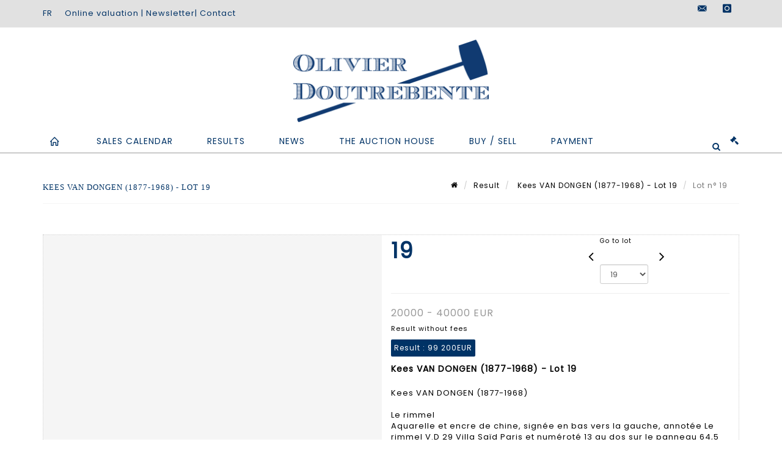

--- FILE ---
content_type: text/html;charset=UTF-8
request_url: https://etudedoutrebente.com/en/lot/101348/10828724
body_size: 70012
content:
<!doctype html>
<html lang="en" class="no-js">
<head>
    <meta http-equiv="Content-Type" content="text/html; charset=UTF-8">
    <meta http-equiv="X-UA-Compatible" content="IE=edge,chrome=1">
    <title> Kees VAN DONGEN (1877-1968) - Lot 19 </title>
    
    
        



    

     
         
         <meta property="og:title" content="Kees VAN DONGEN (1877-1968) - Lot 19">
     
    
        <meta name="description" content="Toutes les informations sur le lot Kees VAN DONGEN (1877-1968)

Le rimmel
Aquarelle... - Lot 19 - Doutrebente"/>
		<meta property="og:description" content="Toutes les informations sur le lot Kees VAN DONGEN (1877-1968)

Le rimmel
Aquarelle... - Lot 19 - Doutrebente">
    
	
		<meta name="keywords" content="">
	




<meta name="language" content="fr">


<!-- HREF LANG -->


	
		<link rel="alternate" hreflang="en"
			  href="https://etudedoutrebente.com/en/lot/101348/10828724" />

	
		<link rel="canonical" href="https://etudedoutrebente.com/lot/101348/10828724" />
	
		<link rel="alternate" hreflang="fr"
			  href="https://etudedoutrebente.com/lot/101348/10828724" />




<meta name="viewport" content="width=device-width, initial-scale=1, maximum-scale=1"/>
<meta name="author" content="Doutrebente">
<meta name="identifier-url" content="">
<meta name="layout" content="main"/>
<meta property="og:site_name" content="Doutrebente">
<meta property="og:locale" content="en">
<meta property="og:url" content="https://etudedoutrebente.com/en/lot/101348/10828724"/>
<meta property="og:image" content="https://medias-static-sitescp.zonesecure.org/sitegenerique/59/logos/logo20210413102411.png"/>
<link rel="shortcut icon" href="https://medias-static-sitescp.zonesecure.org/sitegenerique/59/logos/favicon20210413102411.ico" type="image/x-icon">
<link rel="icon" href="https://medias-static-sitescp.zonesecure.org/sitegenerique/59/logos/favicon20210413102411.ico" />

<!-- GoogleFonts    ============================================= -->
<link href="https://fonts.googleapis.com/css?family=Poppins:" rel="stylesheet">
<!-- Stylesheets    ============================================= -->

<link rel="stylesheet" href="/assets/bootstrap-2702cc3efe0973add8272e0853ab03a3.css"/>
<link rel="stylesheet" href="/assets/font-awesome/css/font-awesome.min-84f0e98c247f3592f710ccde278d799c.css"/>
<link rel="stylesheet" href="/assets/style-6f91c0476104ee16f6fea9387a0decc9.css"/>
<link rel="stylesheet" href="/assets/font-icons-2145a7dee7ed7e44ae2f1897272842b8.css"/>
<link rel="stylesheet" href="/assets/icomoon-36189714d365d3d2ad41c87302fc4927.css"/>
<link rel="stylesheet" href="/assets/animate-ca9c031f7663c9e52b815d368f541c0e.css"/>
<link rel="stylesheet" href="/assets/magnific-popup-bd76b2742b05e58017f0fe452a612c2c.css"/>
<link rel="stylesheet" href="/assets/responsive-8fa874eb92fb7932dfb539001ee06bdd.css"/>


<!-- REVOLUTION SLIDER	============================================= -->
<link rel="stylesheet" href="https://cdn.drouot.com/assets?name=revolution_slider/css/layers.css">
<link rel="stylesheet" href="https://cdn.drouot.com/assets?name=revolution_slider/css/settings.css">
<link rel="stylesheet" href="https://cdn.drouot.com/assets?name=revolution_slider/css/navigation.css">


<link rel="stylesheet" href="/assets/jquery_toast/jquery.toast-45c7a0d117e54c9e9a29b32ba06784a8.css"/>
<link rel="stylesheet" href="/assets/cp-088cf35f8f3474c63d77b7860a79b0ee.css"/>
<script type="text/javascript" src="https://cdn.drouot.com/assets?name=cpg/jquery-743584baf8fc09dcd82ba03b2c8d990e.js"></script>

<!--[if lt IE 9]>
    <script src="http://css3-mediaqueries-js.googlecode.com/svn/trunk/css3-mediaqueries.js"></script>
<![endif]-->

<!-- CAROUSEL	============================================= -->
<script type="text/javascript" src="/assets/include/carousel-plugin/owl.carousel.min-58f126a356f7a1eb5ef4de741979f957.js" ></script>

<style type="text/css">
.openseadragon { background-color: #ffffff; border: 1px solid #ffffff; color: #333333; height: 600px; width: 400px; }
/* ******************************** GENERAL OPTIONS ******************************** */
.cpgen-container{
width:100%;margin-left:auto;margin-right:auto;padding-left : 0px ; padding-top : 0px ;padding-right : 0px ; padding-bottom : 0px ;}

/* ******************************** TYPOGRAPHY ******************************** */

    /*  BODY ============== */
    body {color : #000000;text-transform: none;font-family: Poppins, Arial, Helvetica, sans-serif ;/*font-style : ;font-weight : ;*/font-size : 13px;letter-spacing : 1px;}
    body a:link {color : #000000;}
    body a:visited {color : #000000;}
    body a:hover {color : #000000;}

    /*  NAV ============== */
    nav {color : #003366;text-transform: uppercase;font-family: Poppins, Arial, Helvetica, sans-serif ;/*font-style : ;font-weight : ;*/font-size : 14px;letter-spacing : 1px;}
    nav a:link {color : #003366;}
    nav a:visited {color : #003366;}
    nav a:hover {color : #003366;}

    /*  FOOTER ============== */
    footer {color : #ffffff;text-transform: none;font-family: Poppins, Arial, Helvetica, sans-serif ;/*font-style : ;font-weight : ;*/font-size : 13px;letter-spacing : 1px;}
    footer a:link {color : #ffffff;}
    footer a:visited {color : #ffffff;}
    footer a:hover {color : #ffffff;}

    /*  H1 ============== */
    h1 {color : #003366;text-transform: uppercase;font-family: Georgia, serif, Arial, Helvetica, sans-serif ;/*font-style : ;font-weight : ;*/font-size : 18px;letter-spacing : 1px;}
    h1 a:link {color : #003366;}
    h1 a:visited {color : #003366;}
    h1 a:hover {color : #003366;}

    /*  H2 ============== */
    h2 {color : #003366;text-transform: uppercase;font-family: Georgia, serif, Arial, Helvetica, sans-serif ;/*font-style : ;font-weight : ;*/font-size : 16px;letter-spacing : 1px;}
    h2 a:link {color : #003366;}
    h2 a:visited {color : #003366;}
    h2 a:hover {color : #003366;}

    /*  H3 ============== */
    h3 {color : #003366;text-transform: uppercase;font-family: Georgia, serif, Arial, Helvetica, sans-serif ;/*font-style : ;font-weight : ;*/font-size : 15px;letter-spacing : 1px;}
    h3 a:link {color : #003366;}
    h3 a:visited {color : #003366;}
    h3 a:hover {color : #003366;}

    /*  H4 ============== */
    h4 {color : #003366;text-transform: uppercase;font-family: Georgia, serif, Arial, Helvetica, sans-serif ;/*font-style : ;font-weight : ;*/font-size : 14px;letter-spacing : 1px;}
    h4 a:link {color : #003366;}
    h4 a:visited {color : #003366;}
    h4 a:hover {color : #003366;}

    /*  H5 ============== */
    h5 {color : #003366;text-transform: uppercase;font-family: Poppins, Arial, Helvetica, sans-serif ;/*font-style : ;font-weight : ;*/font-size : 12px;letter-spacing : 1px;}
    h5 a:link {color : #003366;}
    h5 a:visited {color : #003366;}
    h5 a:hover {color : #003366;}

    /*  H6 ============== */
    h6 {color : #003366;text-transform: none;font-family: Poppins, Arial, Helvetica, sans-serif ;/*font-style : ;font-weight : ;*/font-size : 11px;letter-spacing : 1px;}
    h6 a:link {color : #003366;}
    h6 a:visited {color : #003366;}
    h6 a:hover {color : #003366;}


/* ******************************** LOGO ******************************** */
#cpgenlogo{margin-left : px ;margin-top : px ;margin-right : px ;margin-bottom : px ; float: left;}

/* ******************************** HEADER ******************************** */

.cpgen-header {padding-left : 0px ;padding-top : 0px ;
padding-right : 0px ;padding-bottom : 0px ;margin-left : 0px ;margin-top : 0px ;margin-right : 0px ;margin-bottom : 0px ;background-color : #ffffff ;border-top: 0px solid #ffffff;border-bottom: 0px solid #003366;}


/* ******************************** MENU ******************************** */
#cpgen-menu {background-color : #ffffff;}
#header.sticky-header #primary-menu ul li {padding-left : 0px ;padding-top : 0px ;padding-right : 0px ;padding-bottom : 0px;}
#cpgen-menu li:hover{background:#ffffff;}
#primary-menu {font-weight: normal !important;background-color : #ffffff;float:left;}
#header.sticky-header:not(.static-sticky) #primary-menu > ul > li > a {line-height:40px;}
#header.sticky-header #header-wrap{height: 40px;background-color : #ffffff;color : #003366 ;}
#header.sticky-header #header-wrap img{max-height:40px;}
#primary-menu , #primary-menu.style-2 {height: 40px;}
#primary-menu.style-2 > div > ul > li > a{height: 40px;}
.device-sm #header.sticky-style-2 #header-wrap, .device-xs #header.sticky-style-2 #header-wrap, .device-xxs #header.sticky-style-2 #header-wrap{background-color : #ffffff;}
#header.sticky-style-2 #header-wrap, #header.sticky-style-3 #header-wrap, #primary-menu.style-2 > div > ul > li > a {height:40px;line-height:40px}
#primary-menu.style-2 ul ul, #primary-menu.style-2 ul li .mega-menu-content{top:40px}

#primary-menu-trigger {background-color:#ffffff !important;}
#primary-menu-trigger .icon-reorder{color:#003366 !important;}
#header.transparent-header.full-header #primary-menu > ul { border-right-color: rgba(0,0,0,0.1); }
#primary-menu ul {list-style: none;	height:40px;	margin: 0;}
#primary-menu > ul {float: left; }
#primary-menu ul li.mega-menu { position: inherit; }
#primary-menu ul li:first-child { margin-left: 0; }
#primary-menu ul li a {padding-left : 27px ;padding-top : 3px ;padding-right : 27px;padding-bottom : 3px ; height: 40px;line-height: 40px;}
#primary-menu ul li .mega-menu-content {background-color: #ffffff;	border-top: 2px solid #ffffff;}
#primary-menu ul ul{background-color: #ffffff; width:300px;display: none;}
#primary-menu ul ul a {	color: #003366 !important;}
#primary-menu ul ul li:hover > a {background-color: #ffffff !important;color: #003366!important;}
#primary-menu .dropdown hr{color : #ffffff;}
#primary-menu .container #top-search form input{color: #003366!important;}
#primary-menu .container #top-search form input::placeholder {color:#003366!important;}

/* ******************************** BACKGROUND ******************************** */
body{background-color:#ffffff;background-image: ;background-repeat: ;}


/* ******************************** FOOTER ******************************** */
#footer{padding-left : 0px ;padding-top : 20px ;padding-right : 0px ;padding-bottom : 20px ;margin-left : 0px ;margin-top : 0px ;margin-right : 0px ;margin-bottom : 0px ;border-top: 0px solid #003366;border-bottom: 0px solid #003366 ;background : #003366;color : #ffffff ; }
#footer a{#ffffff ;}



/* ******************************** SOCIAL ******************************** */
.cpgen-header .cpgen-social {font-size:1000;color:#003366;}
.cpgen-footer .cpgen-social {font-size:10;color:#ffffff;}

#primary-menu ul li .mega-menu-content  {width: 100% !important; }
</style>
<link rel="stylesheet" href="https://medias-static-sitescp.zonesecure.org/sitegenerique/59/css/cssFile20251222172229.css" type="text/css" />

<script type="text/javascript" src="https://cdn.drouot.com/assets?name=cpg/cookiechoices-abc20e1381d834f5f6bf5378262b9b5c.js"></script>
<script>
    window.dataLayer = window.dataLayer || [];
    function gtag(){dataLayer.push(arguments);}

    gtag('consent', 'default', {
        'ad_storage': 'denied',
        'ad_user_data': 'denied',
        'ad_personalization': 'denied',
        'analytics_storage': 'denied'
    });
</script>

    <!-- Google tag (gtag.js) -->
        <script async src="https://www.googletagmanager.com/gtag/js?id=G-CLTPDNHK0E"></script>
        <script>
            if (!isTrackingActivated()) {
                window['ga-disable-G-CLTPDNHK0E'] = true;
            } else {
                gtag('js', new Date());
                gtag('config', 'G-CLTPDNHK0E');
                updateGtagConsent('granted');
            }
        </script>
    <!-- End Google tag (gtag.js) -->




    <link rel="stylesheet" href="https://cdnjs.cloudflare.com/ajax/libs/font-awesome/6.5.0/css/all.min.css">


    
    <script src="https://cdn.jsdelivr.net/npm/vanilla-lazyload@17.1.2/dist/lazyload.min.js"></script>

</head>
<body class="en">



<div class="cpgen-container">
    
    <div class="cpgen-header">
        
            <div id="top-bar">
    <div class="container clearfix">
        <div class="col_half nobottommargin flags">
            <div class="top-links">
                
    

    
        <a href="/lot/101348/10828724" class="languefr">
            <img src="/assets/flags/fr-bcf33ecee56e3e2424fa4daf4b1d2011.png" />
        </a>
    


                <a href="/en/online-valuation" target="_self">Online valuation</a> | <a href="/en/newsletter" target="_self">Newsletter</a>| <a href="/en/contact-us" target="_self">Contact </a>
            </div>
        </div>

        <div class="col_half fright  nobottommargin social">
            <div id="top-social">
                <ul>
    

    

        
            <li><a href="mailto:maisondeventes@doutrebente.com"
                   class="si-email3"><span class="ts-icon"><i class="icon-email3"></i>

                </span><span class="ts-text">maisondeventes@doutrebente.com</span></a>
            </li>
    

    

    

    

        

            <li><a target="_blank"
                   href="https://www.instagram.com/olivierdoutrebente/?hl=fr"
                   class="si-instagram"><span class="ts-icon"><i class="icon-instagram"></i>
                </span><span class="ts-text">instagram</span></a></li>

        
    

    

    

    

    

    

</ul>
            </div>
        </div>
    </div>
</div>
<header id="header" class="header5 sticky-style-2">
    <div class="container clearfix">
        <div id="primary-menu-trigger"><i class="icon-reorder"></i></div>
        <div id="cpgenlogo">
             <!-- Logo  ============================================= -->
            <div id="logo" class="divcenter">
                <a href="/en/home"
                   class="standard-logo"
                   data-dark-logo="https://medias-static-sitescp.zonesecure.org/sitegenerique/59/logos/logo20210413102411.png">
                    <img style="" src="https://medias-static-sitescp.zonesecure.org/sitegenerique/59/logos/logo20210413102411.png" class="divcenter" alt="Doutrebente">
                </a>
                <a href="/en/home"
                   class="retina-logo"
                   data-dark-logo="https://medias-static-sitescp.zonesecure.org/sitegenerique/59/logos/logo20210413102411.png">
                    <img src="https://medias-static-sitescp.zonesecure.org/sitegenerique/59/logos/logo20210413102411.png" class="divcenter" alt="Doutrebente">
                </a>
            </div>
        </div>
     </div>
    <div id="cpgen-menu">
        <div id="header-wrap">
                <nav id="primary-menu" class="style-2">
    <div class="container clearfix">
        <ul>

    <li>
        
            <a href="/en/home" >
                <div>
                    <i class='icon-line2-home'></i>
                </div>
            </a>
        
        
    </li>

    <li>
        
            <a href="#" >
                <div>
                    Sales calendar
                </div>
            </a>
        
        
            <ul>
                

    <li>
        
            <a href="/en/upcoming-sales" >
                <div>
                    Upcoming voluntary sales
                </div>
            </a>
        
        
    </li>

    <li>
        
            <a href="/en/judicial-calendar" >
                <div>
                    Upcoming judicial sales
                </div>
            </a>
        
        
    </li>

            </ul>
        
    </li>

    <li>
        
            <a href="/en/past-sales" >
                <div>
                    Results
                </div>
            </a>
        
        
    </li>

    <li>
        
            <a href="/en/news" >
                <div>
                    News
                </div>
            </a>
        
        
    </li>

    <li>
        
            <a href="#" >
                <div>
                    The auction house
                </div>
            </a>
        
        
            <ul>
                

    <li>
        
            <a href="/en/presentation" >
                <div>
                    About us
                </div>
            </a>
        
        
    </li>

    <li>
        
            <a href="/en/contact-us" >
                <div>
                    Contact
                </div>
            </a>
        
        
    </li>

    <li>
        
            <a href="/en/newsletter" >
                <div>
                    Newsletter
                </div>
            </a>
        
        
    </li>

            </ul>
        
    </li>

    <li>
        
            <a href="#" >
                <div>
                    Buy / Sell
                </div>
            </a>
        
        
            <ul>
                

    <li>
        
            <a href="/en/buy" >
                <div>
                    Buy auctions
                </div>
            </a>
        
        
    </li>

    <li>
        
            <a href="/en/sell" >
                <div>
                    Sell auctions
                </div>
            </a>
        
        
    </li>

    <li>
        
            <a href="/en/online-valuation" >
                <div>
                    Online valuation
                </div>
            </a>
        
        
    </li>

            </ul>
        
    </li>

    <li>
        
            <a href="#" >
                <div>
                    Payment
                </div>
            </a>
        
        
            <ul>
                

    <li>
        
            <a href="/en/payment-volontary-sales" >
                <div>
                    Online art payment
                </div>
            </a>
        
        
    </li>

    <li>
        
            <a href="/en/deposit" >
                <div>
                    Online judicial deposit
                </div>
            </a>
        
        
    </li>

    <li>
        
            <a href="/en/payment-judicial-auctions" >
                <div>
                    Payment judicial auctions
                </div>
            </a>
        
        
    </li>

    <li>
        
            <a href="/en/judicial-deposit" >
                <div>
                    Online judicial deposit
                </div>
            </a>
        
        
    </li>

    <li>
        
            <a href="/en/contentious-payment" >
                <div>
                    Contentious debt online form
                </div>
            </a>
        
        
    </li>

            </ul>
        
    </li>
</ul>
            
<div id="top-cart">
    <a href="#" id="top-cart-trigger">
        <i class="icon-legal"></i>
    </a>
    <div class="top-cart-content" id="top-cart-content">
        <div class="top-cart-title">
            <p>Absentee bids </p>
        </div>
        <div class="top-cart-items" id="top-cart-items">
            <template id="cart-item-list">
                <div class="top-cart-item clearfix">
                    <div class="top-cart-item-desc">
                        <a href="/null/null"></a>
                        <span class="top-cart-item-price"></span>
                        <span class="top-cart-item-price"></span>
                    </div>
                </div>
            </template>
        </div>
    </div>
</div><!-- #top-cart end -->

<script type="text/javascript">
    function getQueryVariable(variable) {
        let query = window.location.search.substring(1);
        let vars = query.split('&');
        for (let i = 0; i < vars.length; i++) {
            let pair = vars[i].split("=");
            if (pair[0] === variable) {return pair[1];}
        }
        return false;
    }
    $(document).ready(function() {
        panierSize = 0;
        if (window.localStorage.getItem("panier") !== null && window.localStorage.getItem("panier") !== '') {
            panier = getPanier();
            panierSize = Object.keys(panier.lots).length;
        }
        if (window.location.search.indexOf("okLots") !== -1) {
            let lotIds = getQueryVariable("okLots").split(",");
            for (let i in lotIds) {
                deleteOrdre(lotIds[i]);
            }
            panierSize = Object.keys(panier.lots).length;
        }
        if (panierSize > 0) {
            $.toast({
                icon: 'info',
                text : "<p class=''>Don't forget to definitively validate your absentee bids in your <a href='/ordre'>cart</a>.</p>",
                allowToastClose: true,
                showHideTransition : 'slide',  // It can be plain, fade or slide
                hideAfter : false,             // `false` to make it sticky or time in miliseconds to hide after
                stack : 2,                     // `false` to show one stack at a time count showing the number of toasts that can be shown at once
                textAlign : 'left',            // Alignment of text i.e. left, right, center
                position : 'top-right'       // bottom-left or bottom-right or bottom-center or top-left or top-right or top-center or mid-center or an object representing the left, right, top, bottom values to position the toast on page
            })
            Object.keys(panier.lots).forEach(function (lotId) {
                let t = document.querySelector('#cart-item-list');
                let a = t.content.querySelectorAll("a");
                a[0].textContent = "lot n° "+panier.lots[lotId].n;
                let s = t.content.querySelectorAll("span");
                s[0].textContent = panier.lots[lotId].d;
                if (panier.lots[lotId].m === -1) {
                    s[1].textContent = 'Phone bid';
                } else {
                    s[1].textContent = panier.lots[lotId].m + ' ' + panier.lots[lotId].c;
                }

                let x = document.getElementById("top-cart-items");
                let clone = document.importNode(t.content, true);
                x.appendChild(clone)
            })

            let panierSizeSpan = document.createElement("span");
            panierSizeSpan.textContent = window.panierSize.toString();
            document.getElementById("top-cart-trigger").appendChild(panierSizeSpan);

            let btnPanier = document.createElement("a");
            btnPanier.rel = "nofollow";
            btnPanier.className = "button button-3d button-small nomargin fright";
            btnPanier.textContent = 'Send absentee bid';
            btnPanier.href = '/null/null';
            let btnPanierDiv = document.createElement("div");
            btnPanierDiv.className = "top-cart-action clearfix";
            btnPanierDiv.appendChild(btnPanier);

            document.getElementById("top-cart-content").appendChild(btnPanierDiv);
        } else {
            let panierList = document.createElement("p");
            panierList.textContent = "Your absentee bids list is empty, browse the catalogs to add lots to your list.";
            document.getElementById("top-cart-items").appendChild(panierList);
        }

    });
</script>

            
                <div id="top-search">
                    <a href="#" id="top-search-trigger"><i class="icon-search3"></i><i class="icon-line-cross"></i></a>
                    <form action="/en/search" method="get">
                        <input type="text" name="query" class="form-control" value="" placeholder="Search an item, an artist">
                        <input type="submit" class="loupe" id="AccueilBtChercher" value="">
                    </form>
                </div>
            
    </div>
</nav>
            </div>
        </div>
</header>

        
    </div>

    <div class="container">
        
        
            <div class="clear"></div>

<div class="basic layoutsPage">
    <div class="layoutsExemple col-md-12">
        
<section id="page-title" class="page-title-mini page-title-nobg">
    <div class="clearfix">
        <h1>
            Kees VAN DONGEN (1877-1968) - Lot 19
        </h1>
        <ol class="breadcrumb">
            <li><a href='/'>
                <icon class='icon-home2'></icon>
            </a></li>
            <li><a href='/ventes-passees'>Result</a>
            </li>
            <li><a href="/en/catalog/101348-dessins-and-tableaux-ceramiques-objets-dart-mobilier">
                Kees VAN DONGEN (1877-1968) - Lot 19
            </a></li>
            <li class="active">Lot n° 19&nbsp;</li>
        </ol>
    </div>
</section>
<section id="content">
    <div class="detailLot content-wrap Vente101348 Etude159 Etude2">
            <div class="single-product">
                <div class="product">
                    <div class="col-xs-12 col-md-6 product-img noPaddingLeft">
                        
                            
<script type="text/javascript" src="https://cdn.drouot.com/assets?name=openseadragon/openseadragon.min.js"></script>
<div class="col-xs-12 padding0">
    <div id="zoomImage" class="openseadragon">
        <div id="toolbarDiv"></div>
        
            <a id="previous"><i class="fa fa-angle-up"></i></a>
            <a id="next"><i class="fa fa-angle-down"></i></a>
        
        <script type="text/javascript">
            var viewer = OpenSeadragon({
                        id:            "zoomImage",
                        prefixUrl:     "https://cdn.drouot.com/assets?name=openseadragon/images/",
                        showNavigator:  true,
                        toolbar:       "toolbarDiv",
                        nextButton:     "next",
                        previousButton: "previous",
                        autoHideControls: false,
                        maxZoomPixelRatio: 3,
                        minZoomPixelRatio: 0.5,
                        navigatorSizeRatio: 0.12,
                        controlsFadeDelay: 0,
                        controlsFadeLength: 500,
                        showReferenceStrip: false,
                        animationTime: 0.8,
                        imageSmoothingEnabled: true,
                    });
                    $(document).ready(function() {
//                        setTimeout( function(){
//                                   innerHTML2 = $(".intercom-launcher-discovery-frame").contents().find("html").html();
//                                   innerHTML = $('.intercom-launcher-frame').contents().find("html").html();
//                                   innerHTML3 = $("#intercom-frame").contents().find("html").html();
//                               }, 3000);
                        var tiles = [
                            
                            {
                                tileSource : {
                                    type: 'image',
                                    url:  'https://cdn.drouot.com/d/image/lot?size=fullHD&path=59/101348/19.jpg',
                                    crossOriginPolicy: 'Anonymous',
                                    ajaxWithCredentials: false,
                                },
                            },
                            
                            {
                                tileSource : {
                                    type: 'image',
                                    url:  'https://cdn.drouot.com/d/image/lot?size=fullHD&path=59/101348/19_1.jpg',
                                    crossOriginPolicy: 'Anonymous',
                                    ajaxWithCredentials: false,
                                },
                            },
                            
                            {
                                tileSource : {
                                    type: 'image',
                                    url:  'https://cdn.drouot.com/d/image/lot?size=fullHD&path=59/101348/19_2.jpg',
                                    crossOriginPolicy: 'Anonymous',
                                    ajaxWithCredentials: false,
                                },
                            },
                            
                        ];
                        var tile = 0;
                        var length = tiles.length - 2;
                        viewer.addTiledImage(tiles[0]); //init sur la première image
                        $(".thumbPreview").click(function() { //quand on clique ça change l'image
                            tile = parseInt($(this).data("thumb-index"));
                            viewer.close();
                            viewer.addTiledImage(tiles[parseInt($(this).data("thumb-index"))]);
                        });
                        var container = $('div.image-container');
                        $("#next").click(function() {
                            if (tile <= length) {
                                tile++;
                            } else {
                                tile = 0;
                            }
                            viewer.close();
                            viewer.addTiledImage(tiles[tile]);
                            scrollTo=$("#thumbImage-"+tile);
                            container.animate({
                                scrollTop: scrollTo.offset().top - container.offset().top + container.scrollTop()
                            })
                        });
                        $("#previous").click(function() {
                            if (tile === 0) {
                                tile = length + 1;
                            } else {
                                tile--;
                            }
                            viewer.close();
                            viewer.addTiledImage(tiles[tile]);
                            scrollTo=$("#thumbImage-"+tile);
                            container.animate({
                                scrollTop: scrollTo.offset().top - container.offset().top + container.scrollTop()
                            })
                        });
        });

    </script>
        <noscript>
            
                
                <img src="https://cdn.drouot.com/d/image/lot?size=phare&path=59/101348/19.jpg" alt="Kees VAN DONGEN (1877-1968)

Le rimmel
Aquarelle et encre de chine, sign&eacute;e en bas..."/>
            
                
                <img src="https://cdn.drouot.com/d/image/lot?size=phare&path=59/101348/19_1.jpg" alt="Kees VAN DONGEN (1877-1968)

Le rimmel
Aquarelle et encre de chine, sign&eacute;e en bas..."/>
            
                
                <img src="https://cdn.drouot.com/d/image/lot?size=phare&path=59/101348/19_2.jpg" alt="Kees VAN DONGEN (1877-1968)

Le rimmel
Aquarelle et encre de chine, sign&eacute;e en bas..."/>
            
        </noscript>
    </div>
</div>

<div class="clear"></div>
<div class="col-xs-12 noPaddingLeft thumbBlocmaster">
    
        
            <div class="col-xs-12 thumbBloc padding0">
                <div class="image-container">
                    
                        <div class="thumbPreview" data-thumb-index="0" id="thumbImage-0" style="
                        background: url('https://cdn.drouot.com/d/image/lot?size=small&path=59/101348/19.jpg');
                        background-repeat: no-repeat;
                        background-size: cover;
                        background-position:center center;
                        ">
                        </div>
                    
                        <div class="thumbPreview" data-thumb-index="1" id="thumbImage-1" style="
                        background: url('https://cdn.drouot.com/d/image/lot?size=small&path=59/101348/19_1.jpg');
                        background-repeat: no-repeat;
                        background-size: cover;
                        background-position:center center;
                        ">
                        </div>
                    
                        <div class="thumbPreview" data-thumb-index="2" id="thumbImage-2" style="
                        background: url('https://cdn.drouot.com/d/image/lot?size=small&path=59/101348/19_2.jpg');
                        background-repeat: no-repeat;
                        background-size: cover;
                        background-position:center center;
                        ">
                        </div>
                    
                </div>
            </div>
        
    
</div>
                        
                    </div>

                    <div class="col-xs-12 col-md-6 product-desc">
                        <div class="fiche_numero_lot">
                            <span class="fiche_lot_label">Lot</span> <span class="fiche_lot_labelnum">n°</span> <span class="fiche_lot_num">19</span>
                        </div>
                        <div class="col-md-5 padding0 floatRight">
                            
<div class="lot_navigation">
    <div class="lot_prec_suiv">
        <span class="lot_precedent col-xs-1 padding0" onclick="javascript:jQuery('#preview-form').submit()">
            
                <form id="preview-form" method="post" action="/action/goToLot?id=10828723" style="display: inline-block;margin-top: 7px;">
                    <input type="hidden" name="cpId" value="59"/>
                    <input type="hidden" name="venteId" value="101348"/>
                    <input type="hidden" name="newLang" value="en"/>
                    <i class="icon-angle-left" style="font-size:24px;cursor:pointer;"></i>
                </form>
            
        </span>
        <span class="lot_combo col-xs-6 col-md-5 padding0 alignCenter">
            <span class="info_cache font10 alignCenter">Go to lot</span>
            <form id="combo-form" class="form-group"
                  action="/action/goToLot"
                  method="post"
                  style="display: inline-block;">
                <input type="hidden" name="cpId" value="59"/>
                <input type="hidden" name="venteId" value="101348"/>
                <input type="hidden" name="newLang" value="en"/>
                <select id="combo-num" class="form-control" name="id" style="height:32px; width:auto; font-size: 12px; min-width:75px; " onchange="this.form.submit()" >
<option value="10828706" >1</option>
<option value="10828707" >2</option>
<option value="10828708" >3</option>
<option value="10828709" >4</option>
<option value="10828710" >5</option>
<option value="10828711" >6</option>
<option value="10828712" >7</option>
<option value="10828713" >8</option>
<option value="10828714" >9</option>
<option value="10828715" >10</option>
<option value="10828716" >11</option>
<option value="10828717" >12</option>
<option value="10828718" >13</option>
<option value="10828719" >14</option>
<option value="11007993" >15-a</option>
<option value="10828720" >15</option>
<option value="10828721" >16</option>
<option value="10828722" >17</option>
<option value="10828723" >18</option>
<option value="10828724" selected="selected" >19</option>
<option value="10828725" >20</option>
<option value="10828726" >21</option>
<option value="10828727" >22</option>
<option value="10828728" >23</option>
<option value="10828729" >24</option>
<option value="10828730" >25</option>
<option value="10828731" >26</option>
<option value="10828732" >27</option>
<option value="10828733" >28</option>
<option value="10828734" >29</option>
<option value="10828735" >30</option>
<option value="10828736" >31</option>
<option value="10828737" >32</option>
<option value="10828738" >33</option>
<option value="10828739" >34</option>
<option value="10828740" >35</option>
<option value="10828741" >36</option>
<option value="10828742" >37</option>
<option value="10828743" >38</option>
<option value="10828744" >39</option>
<option value="10828745" >40</option>
<option value="10828746" >41</option>
<option value="10828747" >42</option>
<option value="10828748" >43</option>
<option value="10828749" >44</option>
<option value="10828750" >45</option>
<option value="10828751" >46</option>
<option value="10828752" >47</option>
<option value="10828753" >48</option>
<option value="10828754" >49</option>
<option value="10828755" >50</option>
<option value="10828756" >51</option>
<option value="10828757" >52</option>
<option value="10828758" >53</option>
<option value="10828759" >54</option>
<option value="10828760" >55</option>
<option value="10828761" >56</option>
<option value="10828762" >57</option>
<option value="10828763" >58</option>
<option value="10828764" >59</option>
<option value="10828765" >60</option>
<option value="10828766" >61</option>
<option value="10828767" >62</option>
<option value="10828768" >63</option>
<option value="10828769" >64</option>
<option value="10828770" >65</option>
<option value="10828771" >66</option>
<option value="10828772" >67</option>
<option value="10828773" >68</option>
<option value="10828774" >69</option>
<option value="10828775" >70</option>
<option value="10828776" >71</option>
<option value="10828777" >72</option>
<option value="10828778" >73</option>
<option value="10828779" >74</option>
<option value="10828780" >75</option>
<option value="10828781" >76</option>
<option value="10828782" >77</option>
<option value="10828783" >78</option>
<option value="10828784" >79</option>
<option value="10828785" >80</option>
<option value="10828786" >81</option>
<option value="10828787" >82</option>
<option value="10828788" >83</option>
<option value="10828789" >84</option>
<option value="10828790" >85</option>
<option value="10828791" >86</option>
<option value="10828792" >87</option>
<option value="10828793" >88</option>
<option value="10828794" >89</option>
<option value="10828795" >90</option>
<option value="10828796" >91</option>
<option value="10828797" >92</option>
<option value="10828798" >93</option>
<option value="10828799" >94</option>
<option value="10828800" >95</option>
<option value="10828801" >96</option>
<option value="10828802" >97</option>
<option value="10828803" >98</option>
<option value="10828804" >99</option>
<option value="10828805" >100</option>
<option value="10828806" >101</option>
<option value="10828807" >102</option>
<option value="10828808" >103</option>
<option value="10828809" >104</option>
<option value="10828810" >105</option>
<option value="10828811" >106</option>
<option value="10828812" >107</option>
<option value="10828813" >108</option>
<option value="10828814" >109</option>
<option value="10828815" >110</option>
<option value="10828816" >111</option>
<option value="10828817" >112</option>
<option value="10828818" >113</option>
<option value="10828819" >114</option>
<option value="10828820" >115</option>
<option value="10828821" >116</option>
<option value="10828822" >117</option>
<option value="10828823" >118</option>
<option value="10828824" >119</option>
<option value="10828825" >120</option>
<option value="10828826" >121</option>
<option value="10828827" >122</option>
<option value="10828828" >123</option>
<option value="10828829" >124</option>
<option value="10828830" >125</option>
<option value="10828831" >126</option>
<option value="10828832" >127</option>
<option value="10828833" >128</option>
<option value="10828834" >129</option>
<option value="10828835" >130</option>
<option value="10828836" >131</option>
<option value="10828837" >132</option>
<option value="10828838" >133</option>
<option value="10828839" >134</option>
<option value="10828840" >135</option>
<option value="10828841" >136</option>
<option value="10828842" >137</option>
<option value="10828843" >138</option>
<option value="10828844" >139</option>
<option value="10828845" >140</option>
<option value="10828846" >141</option>
<option value="10828847" >142</option>
<option value="10828848" >143</option>
<option value="10828849" >144</option>
<option value="10828850" >145</option>
<option value="10828851" >146</option>
<option value="10828852" >147</option>
<option value="10828853" >148</option>
<option value="10828854" >149</option>
<option value="10828855" >150</option>
<option value="10828856" >151</option>
<option value="10828857" >152</option>
<option value="10828858" >153</option>
<option value="10828859" >154</option>
<option value="10828860" >155</option>
<option value="10828861" >156</option>
<option value="10828862" >157</option>
<option value="10828863" >158</option>
<option value="10828864" >159</option>
<option value="10828865" >160</option>
<option value="10828866" >161</option>
<option value="10828867" >162</option>
<option value="10828868" >163</option>
<option value="10828869" >164</option>
<option value="10828870" >165</option>
<option value="10828871" >166</option>
<option value="10828872" >167</option>
<option value="10828873" >168</option>
<option value="10828874" >169</option>
<option value="10828875" >170</option>
<option value="10828876" >171</option>
<option value="10828877" >172</option>
<option value="10828878" >173</option>
<option value="10828879" >174</option>
<option value="10828880" >175</option>
<option value="10828881" >176</option>
<option value="10828882" >177</option>
<option value="10828883" >178</option>
<option value="10828884" >179</option>
<option value="10828885" >180</option>
<option value="10828886" >181</option>
<option value="10828887" >182</option>
<option value="10828888" >183</option>
<option value="10828889" >184</option>
<option value="10828890" >185</option>
<option value="10828891" >186</option>
<option value="10828892" >187</option>
<option value="10828893" >188</option>
<option value="10828894" >189</option>
<option value="10828895" >190</option>
<option value="10828896" >191</option>
<option value="10828897" >192</option>
<option value="10828898" >193</option>
<option value="10828899" >194</option>
<option value="10828900" >195</option>
<option value="10828901" >196</option>
<option value="10828902" >197</option>
<option value="10828903" >198</option>
<option value="10828904" >199</option>
<option value="10828905" >200</option>
<option value="10828906" >201</option>
<option value="10828907" >202</option>
<option value="10828908" >203</option>
<option value="10828909" >204</option>
<option value="10828910" >205</option>
<option value="10828911" >206</option>
<option value="10828912" >207</option>
<option value="10828913" >208</option>
<option value="10828914" >209</option>
<option value="10828915" >210</option>
<option value="10828916" >211</option>
<option value="10828917" >212</option>
<option value="10828918" >213</option>
<option value="10828919" >214</option>
<option value="10828920" >215</option>
<option value="10828921" >216</option>
<option value="10828922" >217</option>
<option value="10828923" >218</option>
<option value="10828924" >219</option>
<option value="10828925" >220</option>
<option value="10828926" >221</option>
<option value="11002335" >221-B</option>
</select>

            </form>
        </span>
        <span class="lot_suivant col-xs-1 noPaddingRight noPaddingLeft" onclick="javascript:jQuery('#next-form').submit()">
            
                <form id="next-form" method="post" action="/action/goToLot?id=10828725" style="display: inline-block; margin-top: 7px;">
                    <i class="icon-angle-right" style="font-size:24px;cursor: pointer;"></i>
                    <input type="hidden" name="cpId" value="59"/>
                    <input type="hidden" name="venteId" value="101348"/>
                    <input type="hidden" name="newLang" value="en"/>
                </form>
            
        </span>
    </div>
</div>
                        </div>

                        <div class="line"></div>
                        
                            <div class="estimLabelAff4">Estimation :</div>
                            <div class="estimAff4">
                                
                                    20000 - 40000
                                
                                EUR
                            </div>
                        

                        
                            
                                <div class="explicationResultats">
                                    Result without fees
                                </div>
                            
                            <div class="fiche_lot_resultat">
                                Result
                                : <nobr>99 200EUR</nobr></div>
                        
                        <div class="fiche_ordre_achat">
                            
                        </div>
                        

                        <div class="fiche_titre_lot">
                            Kees VAN DONGEN (1877-1968) - Lot 19
                        </div>

                        <div class="fiche_lot_description" id="lotDesc-10828724">Kees VAN DONGEN (1877-1968)

Le rimmel
Aquarelle et encre de chine, signée en bas vers la gauche, annotée Le rimmel V.D 29 Villa Saïd Paris et numéroté 13 au dos sur le panneau 64,5 x 49 cm
Collé sur les bords, quelques taches.

Provenance:
- Vente Hôtel Drouot Paris le 2 juin 1988, n°5 du catalogue de la vente
- Succession de Madame P.
Un courrier du Wildenstein Institute en date du 4 octobre 1993 indiquant que l'oeuvre sera incluse au catalogue raisonné de l'oeuvre de Kees van Dongen sous la référence provisoire 93.10.04.1728.520 sera remis à l'acquéreur.
Il existe un pochoir en deux dimensions (26 x 20,5 cm et 31 x 23 cm) de ce même sujet, édité en 1920, décrit et reproduit pages 106 et 107 dans le catalogue Kees van Dongen par Jan Juffermans, The
Graphic Work, Paperback edition, Hollande2002</div>
                        
                        <div id="description-modal" class="modal fade bs-example-modal-lg" tabindex="-1" role="dialog" aria-labelledby="description-modal">
    <div class="modal-dialog modal-lg" role="document">
        <div class="modal-content">
            <div class="modal-header">
                <button type="button" class="close" data-dismiss="modal" aria-hidden="true">&times;</button>
                <h4 class="modal-title">
                    Sale information - DESSINS & TABLEAUX - CÉRAMIQUES - OBJETS D’ART - MOBILIER - TAPISSERIE - TAPIS
                </h4>
            </div>

            <div class="modal-body">
                <div class="te">
                    <strong>DESSINS & TABLEAUX - CÉRAMIQUES - OBJETS D’ART - MOBILIER - TAPISSERIE - TAPIS</strong><br /><br /><u>EXPOSITIONS PUBLIQUES :</u><br />Jeudi 17 octobre de 11 h à 21 h<br />Vendredi 18 octobre de 11 h à 12 h<br /><br /><u>Téléphone pendant les expositions et la vente :</u> 01 48 00 20 01<br /><br /><u>EXPOSITIONS PRIVÉES pour les céramiques :</u><br />chez l’expert sur rendez-vous<br />les 9, 10, 11, 14 et 15 octobre 2019<br />Tél. 01 42 25 29 80 - <a href="mailto:froissart.expert@gmail.com" target="_blank">froissart.expert@gmail.com</a><br /><br /><u>Experts :</u><br />DESSINS & TABLEAUX ANCIENS<br />Patrice DUBOIS - Pour les lots 1 à 9<br />(Membre du Syndicat Français des Experts Professionnels en Oeuvres d’Art et Objets de collection)<br />16, rue de Provence - 75009 PARIS - Tél : 01 45 23 12 50 - Mob : 06 85 12 99 91 - <a href="mailto:patrice.p.dubois@free.fr" target="_blank">patrice.p.dubois@free.fr</a><br /><br />DESSINS & TABLEAUX MODERNES<br />Amaury de LOUVENCOURT - Agnès SEVESTRE-BARBÉ - Pour les lots 10 à 45<br />(Experts près la Cour d’Appel de Paris)<br />8, rue Drouot - 75009 PARIS - Tél : 01 42 89 50 20 - <a href="mailto:sevestre.louvencourt@gmail.com" target="_blank">sevestre.louvencourt@gmail.com</a><br /><br />CÉRAMIQUES ANCIENNES<br />Cyrille FROISSART - Pour les lots 46 à 130<br />(Membre du SFEP et de la CNES) Expert près la Cour d’Appel de Paris<br />16, rue de la Grange Batelière 75009 Paris - Tel : 01 42 25 29 80 - <a href="mailto:froissart.expert@gmail.com" target="_blank">froissart.expert@gmail.com</a> - <a href="http://www.cyrillefroissart.com" target="_blank">www.cyrillefroissart.com</a><br /><br />OBJETS D’ART - MOBILIER - TAPISSERIES<br />Cabinet BOISBAUDRY - Loïc du BOISBAUDRY - Pour les lots 131 à 213<br />(Membre du Syndicat Français des Experts Professionnels en Oeuvres D’Art et Objets de collection)<br />4, rue de Civry - 75016 PARIS - Tél : 01 46 47 68 00 - Mob : 06 77 00 82 48 - <a href="mailto:expert@boisbaudry.com" target="_blank">expert@boisbaudry.com</a><br /><br />TAPIS<br />Alexandre CHEVALIER - Pour les lots 214 à 221<br />(Expert agréé - Membre de la Compagnie Nationale des Experts)<br />(Membre de la Chambre Européenne des Experts conseils en OEuvres d’Art)<br />10, rue du Bac - 75007 PARIS - Mob : 06 76 49 16 83 - <a href="mailto:chevalier.alexandre07@gmail.com" target="_blank">chevalier.alexandre07@gmail.com</a><br /><br />Par le Ministère de Maître Olivier DOUTREBENTE<br />Commissaire-priseur<br />2 rue Rossini - 75009 PARIS<br />Tél. 01 42 46 01 05 - Fax. 01 40 82 99 31<br />Portable : 06 86 54 35 10<br /><a href="mailto:maisondeventes@doutrebente.com" target="_blank">maisondeventes@doutrebente.com</a><br /><a href="http://www.etudedoutrebente.com" target="_blank">www.etudedoutrebente.co</a>m
                </div>
            </div>

            <div class="modal-footer">
                <button type="button" class="btn btn-default" data-dismiss="modal">
                    Close
                </button>
            </div>
        </div>
    </div>
</div>
                        <div id="conditions-modal" class="modal fade bs-example-modal-lg" tabindex="-1" role="dialog" aria-labelledby="conditions-modal">
    <div class="modal-dialog modal-lg" role="document">
        <div class="modal-content">
            <div class="modal-header">
                <button type="button" class="close" data-dismiss="modal" aria-hidden="true">&times;</button>
                <h4 class="modal-title">
                    Sales conditions - DESSINS & TABLEAUX - CÉRAMIQUES - OBJETS D’ART - MOBILIER - TAPISSERIE - TAPIS
                </h4>
            </div>

            <div class="modal-body">
                <div class="te">
                    Commission acheteur :<br />Les acquéreurs paieront en sus des enchères, par lot et sans dégressivité, les frais et taxes suivants : 24 % TTC (frais 20 % + TVA 4 %).<br />Modalités de paiement :.<br />Le paiement se fait au comptant pour l’intégralité du prix, frais et taxes compris.<br />L’adjudicataire pourra s’acquitter par les moyens suivants :<br />- Espèces jusqu’à 1 000 € frais et taxes compris pour les ressortissants français, pour les professionnels français ou étrangers.<br />- Jusqu’à 15 000 € frais et taxes comprises pour les ressortissants étrangers sur présentation de leur passeport valide.<br />- Carte de Crédit VISA ou MASTERCARD.<br />- Chèque établi à l’ordre d’Olivier Doutrebente.<br />- Virement bancaire au bénéfice du compte suivant : RIB : 30066 10071 00010648502 18 – IBAN fr76 3006 6100 7100 0106 4850 218. Tous les frais liés au virement devront être supportés par l’acquéreur.<br />Si toute fois l’acquéreur ne paie pas dans le délai d’un mois, il sera redevable des pénalités liées à la taxe forfaitaire sur les cessions ou exportations de métaux précieux, bijoux, objets d’art, de collections ou d’antiquités.<br />Pénalités de retard :<br />Des pénalités de retard seront appliquées dans le cas où les sommes dues sont réglées après le lendemain de la vente. Le taux sera égal au taux d’intérêt appliqué par la Banque Centrale européenne à son opération de refinancement la plus récente majoré de 10 points de pourcentage. Les pénalités de retard sont exigibles sans qu’un rappel soit nécessaire.<br />Délivrance des lots achetés :<br />Les lots seront délivrés qu’après paiement intégral du prix, des frais et des taxes. En cas de paiement par chèque non certifié ou virement, la délivrance des objets sera différée à l’encaissement définitif. Les lots adjugés demeureront aux risques, frais et périls des adjudicataires, dès l’adjudication prononcée, alors même que leur délivrance n’aurait pas lieu.<br />La manutention et le magasinage n’engagent pas la responsabilité de DOUTREBENTE SARL.<br />DOUTREBENTE SARL n’est pas responsable de la charge des transports après la vente. Si elle accepte de s’occuper du transport à titre exceptionnel, sa responsabilité ne pourra être mise en cause en cas de perte, de vol ou d’accidents qui reste à la charge de l’acheteur.<br />Retrait des achats :<br />Les achats réglés sont à retirer à l’Hôtel Drouot. Aucun lot ne peut faire l’objet d’un retour à l’étude. Il est conseillé aux adjudicataires de procéder à un enlèvement de leurs lots le jour de la vente ou le lendemain avant 10 heures afin d’éviter les coûts de magasinage qui sont à leur charge. Pour tout renseignement sur les tarifs, contacter Drouot Magasinage au 01 48 00 20 18 ou 01 48 00 20 56.<br />Garanties :<br />Les objets sont vendus en l’état. L’exposition préalable à la vente ayant permis aux acquéreurs l’examen des objets présentés, aucune réclamation ne sera admise une fois l’adjudication prononcée. La description du lot telle que figurant au catalogue ou résultant d’une annonce verbale n’est que l’expression par le Commissaire Priseur de sa perception du lot et ne saurait constituer la preuve d’un fait. Les dimensions et poids sont donnés à titre indicatif, ainsi que les indications sur l’existence d’une restauration ou d’un défaut. L’absence d’indication de restauration ou de défaut ne garantit pas que le bien en soit exempt. Inversement la mention de quelques défauts n’implique pas l’absence de tout autre défaut. Les reproductions au catalogue sont aussi fidèles que possible à la réalité mais n’ont pas de valeur contractuelle, la proportion des objets pouvant ne pas être respectée et une différence de coloris ou de tons étant possible.<br />Assurance :<br />Dès l’adjudication, l’objet est sous l’entière responsabilité de l’adjudicataire. L’acquéreur est chargé de faire assurer ses acquisitions lui-même. DOUTREBENTE SARL décline toute responsabilité quant aux dommages que l’objet acquis pourrait encourir, et ceci dès l’adjudication prononcée.<br />Folle enchère :<br />A défaut de paiement par l’adjudicataire, après mise en demeure restée infructueuse, le vendeur peut dans un délai d’un mois suivant la vente, opter soit pour la remise en vente sur folle enchère de l’adjudicataire resté défaillant, soit pour la résolution de plein droit de la vente. En cas de remise en vente, l’adjudicataire défaillant devra acquitter la différence entre le prix pour lequel il s’est porté acquéreur et le prix définitivement obtenu lors de la remise en vente. Dans tous les cas, l’adjudicataire défaillant pourra être redevable de dommages et intérêts. Maître Doutrebente se réserve le droit de procéder à toute compensation avec les sommes dues à l’adjudicataire défaillant.<br />Ordre d’achat :<br />Les ordres d’achat ne seront pris en considération que confirmés par écrit (formulaire en fin de catalogue), accompagnés d’une photocopie de la pièce d’identité de l’enchérisseur ainsi que d’un moyen de paiement et reçus au moins 24 heures avant le début de la vente. DOUTREBENTE SARL décline toute responsabilité en cas d’omission d’exécution d’un ordre d’achat.<br />Enchère par téléphone :<br />La possibilité d’enchérir par téléphone est offerte à condition que nous ayons reçu au moins 24 heures avant la vente une confirmation écrite (formulaire en fin de catalogue) accompagné d’une photocopie de la pièce d’identité de l’enchérisseur ainsi que d’un moyen de paiement. DOUTREBENTE SARL décline toute responsabilité au cas où la communication n’aurait pu être établie ou en cas d’erreur relative à la réception des enchères par téléphone. Avertissement : les conversations téléphoniques peuvent être enregistrées pendant les ventes.<br />Droit de préemption de l’Etat français :<br />L’Etat français dispose d’un droit de préemption des oeuvres vendues. L’exercice de ce droit intervient immédiatement après l’adjudication, le représentant de l’Etat manifestant alors la volonté de ce dernier de se substituer au dernier enchérisseur et devant confirmer la préemption dans les 15 jours.<br />Règlement des vendeurs :<br />Maître Doutrebente sera tenu de payer le vendeur lorsqu’il aura été réglé par l’adjudicataire.
                </div>
            </div>

            <div class="modal-footer">
                <button type="button" class="btn btn-default" data-dismiss="modal">
                    Close
                </button>
            </div>
        </div>
    </div>
</div>
                        <a href="/en/order"
                           class="mes_orders lien_droite">
                            <div class="droite_catalogue ordre">
                                My orders
                                </div>
                        </a> <a data-toggle="modal"
                                data-target="#description-modal"
                                class="droite_catalogue informations">
                        <div class="catalogue_informations"><span class="catalogue_informations_picto"></span>
                            Sale information
                        </div>
                    </a> <a data-toggle="modal"
                            data-target="#conditions-modal"
                            class="droite_catalogue cgv">
                        <div class="catalogue_cgv"><span class="catalogue_cgv_picto"></span>
                            Sales conditions
                        </div>
                    </a>
                        <a class="droite_catalogue retour_catalogue"
                            href="/en/catalog/101348-dessins-and-tableaux-ceramiques-objets-dart-mobilier#lot19"><span class="catalogue_retour_picto"></span>
                        Return to catalogue
                    </a>

                        
                        <div class="si-share noborder clearfix fright">
                            <div>
                                <a target="_blank"
                                   href="https://www.facebook.com/sharer/sharer.php?u=https://etudedoutrebente.com/en/lot/101348/10828724-kees-van-dongen-1877-1968-le-rimmel-aquarelle-et-encre-de"
                                   class="social-icon si-borderless si-facebook"><i class="icon-facebook"></i> <i class="icon-facebook"></i>
                                </a>
                                <a target="_blank"
                                    href="https://twitter.com/intent/tweet?url=https://etudedoutrebente.com/en/lot/101348/10828724-kees-van-dongen-1877-1968-le-rimmel-aquarelle-et-encre-de&amp;text=Kees VAN DONGEN (1877-1968)

Le rimmel
Aquarelle et+&amp;via=Doutrebente"
                                    class="social-icon si-borderless si-twitter"><i class="icon-twitter"></i> <i class="icon-twitter"></i>
                            </a></div>
                        </div>

                        <div class="clear"></div>
                    </div>
                    <!-- end .single-project -->
                    <div class="clear"></div>
                </div>
            </div>
    </div>
</section>
    </div>
</div>

<div class="clear"></div>

        
    </div>

    
        <div id="gotoTop"
             class="icon-angle-up"
             style="display: none;"></div>

        <div class="cpgen-footer">
            
            <footer id="footer" class="Footer4 dark">
    <div id="copyrights">
        <div class="container clearfix">
            <div class="col_one_third textAlignLeft"><a href="/en/home" target="_self"><img alt="" class="logo_footer" src="https://etudedoutrebente.com/uploads/Image/img_site/logo_footer_blanc.png" /></a></div>
            <div class="col_one_third textAlignCenter"><div style="text-align: center;">Doutrebente Olivier<br />2 rue Rossini<br />75009 Paris<br /> </div>
<div style="text-align: center;">  <a href="/en/terms-services" target="_self">Terms of services</a> | <a href="/en/privacy-policy" target="_self">Privacy</a> | <a href="/en/legal-notice" target="_self">Legal notice</a> | <a href="/en/general-terms-conditions" target="_self">GTC</a></div><div class="socialFooter">
    


    
        
            <a target="_blank"
               href="mailto:maisondeventes@doutrebente.com"
               class="social-icon si-small si-borderless nobottommargin si-email3"><i class="icon-email3"></i> <i class="icon-icon-email3"></i>
            </a>


    


    


    
        

            <a target="_blank"
               href="https://www.instagram.com/olivierdoutrebente/?hl=fr"
               class="social-icon si-small si-borderless nobottommargin  si-instagram">
                <i class="icon-instagram"></i><i class="icon-instagram"></i>
            </a>
        


    


    


    


    


    


</div></div>
            <div class="col_one_third col_last textAlignRight"><div class="flags"><a href="/"><img src="/assets/flags/fr-bcf33ecee56e3e2424fa4daf4b1d2011.png" /> </a></div></div>
            <div class="col-md-12 textAlignCenter"><div style="text-align: center;">© 2021 Olivier Doutrebente - All rights reserved - <a href="https://drouot.com/website-creation-service" target="_blank">Created by our partner</a></div></div>
        </div>
    </div>
</footer>

        </div>
    


    
    <script language="javascript"
            type="text/javascript">
        function validatePaiement() {
            var msg = "";
            var exprMail = /^[\w\-\.\+]+\@[a-zA-Z0-9\.\-]+\.[a-zA-z0-9]{2,5}$/;
            var exprMontant = /^\d+[.,]?\d*$/;
            var exprTel = /^[0-9+ -.]+$/;
            var exprAlphanumeric = /^(?=.*[0-9a-zA-Z])([a-zA-Z0-9\-\s]+)$/;


            with (document.form1) {

                if (typeof ref !== 'undefined') {
                    if (ref.value == "") {
                        msg += "Le Numéro de bordereau est obligatoire\n";
                    }

                    if (ref.value.search(exprAlphanumeric)) {
                        msg += "Le numéro de bordereau doit être de type alphanumérique\n";
                    }
                }
                if (nom.value == "") msg += "Le champ Nom Prénom / Dénomination est obligatoire\n";
                if (mail.value === "") {
                    msg += "Le champs Mail est obligatoire \n"
                } else if (mail.value.search(exprMail) == -1) {
                      msg += "Mail invalide\n";
                }
                if (montant.value == "") {
                    msg += "Le champ Montant est obligatoire\n";
                } else {
                    if (montant.value.search(exprMontant) == -1) msg += "Montant invalide\n";
                }
            }
            if (msg.length > 0) {
                alert(msg);
            } else {
                //envoi du formulaire
                //alert("le formulaire va etre envoyé");
                document.form1.submit();
            }
        }
    </script>

    
    <script language="javascript"
            type="text/javascript">
        function validateJudicialForm() {
            var msg = "";
            var exprMontant = /^\d+[.,]?\d*$/;
            var exprTel = /^[0-9+ -.]+$/;
            var exprAlphanumeric = /^(?=.*[0-9])(?=.*[a-zA-Z])([a-zA-Z0-9]+)$/

            with (document.form1) {
                if (typeof ref !== 'undefined') {
                    if (ref.value == "") {
                        msg += "Le Numéro de dossier est obligatoire\n";
                    } else if (ref.value.search(exprAlphanumeric)) {
                    		msg += "Le Numéro de dossier doit être de type alphanumérique\n";
                    }
                }
                if (nom.value == "") msg += "Le champ Nom Prénom / Dénomination est obligatoire\n";
                if (mail.value === "") {
                    msg += "Le champs Mail est obligatoire \n"
                }
                if(tel.value === "") {
                    msg += "Le champs Téléphone est obligatoire\n"
                } else if (tel.value.search(exprTel)) {
                    msg += "Le champs Téléphone doit être de type alphanumérique\n";
                }
                if (montant.value == "") {
                    msg += "Le champ Montant est obligatoire\n";
                } else if (montant.value.search(exprMontant) == -1) {
                    msg += "Montant invalide\n";
                }
                if (affaire.value == "") {
                    msg += "Le champ Affaire est obligatoire\n";
                }
            }
            if (msg.length > 0) {
                alert(msg);
            } else {
                //envoi du formulaire
                //alert("le formulaire va etre envoyé");
                document.form1.submit();
            }
        }
    </script>
</div>




<div id="rgpd-popup" class="col-md-8 rgpd-popup hidden">
    <div class="col-md-9 rgpd-border-tlb">
        <a id="rgpd-continue-without-accepting" onclick="rgpdRefuseAll()"> Continue without accepting > </a>
        <h3 class="bold">We respect your privacy: </h3>
        <p style="margin-bottom: 2%">With your consent, we would like to use cookies placed by us on this site. Some of these cookies are strictly necessary for the smooth running of the site. Others are used to:</p>
        <ul>
            <li>
                <p>Personalize your browsing experience by remembering your choices and improving your user experience,</p>
            </li>
            <li>
                <p>Track the number of our visitors and understand how you access our site,</p>
            </li>
            <li>
                <p>Offer content and ads tailored to your interests.</p>
            </li>
        </ul>
        <p style="margin-top: 2%">Your consent to the installation of non-strictly necessary cookies is free and can be withdrawn or given at any time.</p>
    </div>

    <div class="col-md-12 rgpd-buttons">
        <button class="col-md-12 btn rgpd" style="background-color: white !important; color: #70c99e !important; width: 20%" onclick="showCustomConsent();"><strong>Customise my choices</strong></button>
        <button class="col-md-12 btn rgpd" style="width: 20%" onclick="rgpdAcceptAll();"><strong>Accept all</strong></button>
    </div>
</div>

<div id="rgpd-custom-popup" class="col-md-8 rgpd-popup hidden">
    <div class="rgpd-border-tlb rgpd-border-r">
        <div class="rgpd-header">
            <button class="col-md-3 btn rgpd-custom" style="width: 15%;" onclick="rgpdAcceptAll();"><strong>Accept all</strong></button>
            <br/>
            <h3 class="bold">Cookie management:</h3>
            <p>
                By allowing these cookies, you agree to the deposit, reading and use of tracking technologies necessary for their proper functioning.<br/>
                <a class="rgpd-link" href="/en/privacy-policy">Read more about our privacy policy.</a>
            </p>
        </div>
        <ul style="list-style-type: none;">
            <li>
                <input id="rgpd-switch-optional" type="checkbox"/>
                <label for="rgpd-switch-optional">
                    <span class="bold">Performance cookies:</span><br/>These cookies allow us to track traffic on our site and collect visitor activity with Google Analytics.
                </label>
            </li>
            <li>
                <input id="rgpd-switch-ga" type="checkbox" checked disabled/>
                <label for="rgpd-switch-ga">
                    <span class="bold">Analytics cookies (required):</span><br/>These cookies allow us to measure the audience of our site and generate anonymous visitor statistics.
                </label>
            </li>
            <li>
                <input id="rgpd-switch-tech" type="checkbox" checked disabled/>
                <label for="rgpd-switch-tech">
                    <span class="bold">Technical cookies (required): </span><br/>These cookies allow us to ensure the proper functioning of the site. They are necessary for navigation.
                </label>
            </li>
        </ul>
    </div>
    <div class="col-md-12 rgpd-buttons" style="justify-content: flex-end; margin-top: 5%">
        <button class="col-md-12 btn rgpd-custom" style="background-color: white !important; color: #70c99e !important; width: 15%;" onclick="rgpdRefuseAll();"><strong>Refuse all</strong></button>
        <button class="col-md-12 btn rgpd-custom" style="width: 15%;" onclick="customValidation();"><strong>Confirm</strong></button>
    </div>
</div>


<script type="text/javascript">
    document.addEventListener('DOMContentLoaded', function(event) {
        showCookieConsentBar();
    });
</script>

<script type="text/javascript" src="https://cdn.drouot.com/assets?name=cpg/plugins-965ee1728ff3be38759afe5384f8af61.js"></script>
<script type="text/javascript" src="https://cdn.drouot.com/assets?name=cpg/catalogue_fiche-4458d50facc1be3d2f1af21612df7781.js"></script>
<script type="text/javascript" src="https://cdn.drouot.com/assets?name=cpg/functions-1cb244fbea9ddddb7f8dcd14f5d72c57.js"></script>
<script type="text/javascript" src="/assets/isotope.pkgd.min-ba3b4af1600b522dcaf1c282cc25167d.js" ></script>
<script type="text/javascript" src="/assets/jquery_toast/jquery.toast-e6f482ca469096468b65a10857d19fa6.js" ></script>
</body>
</html>
